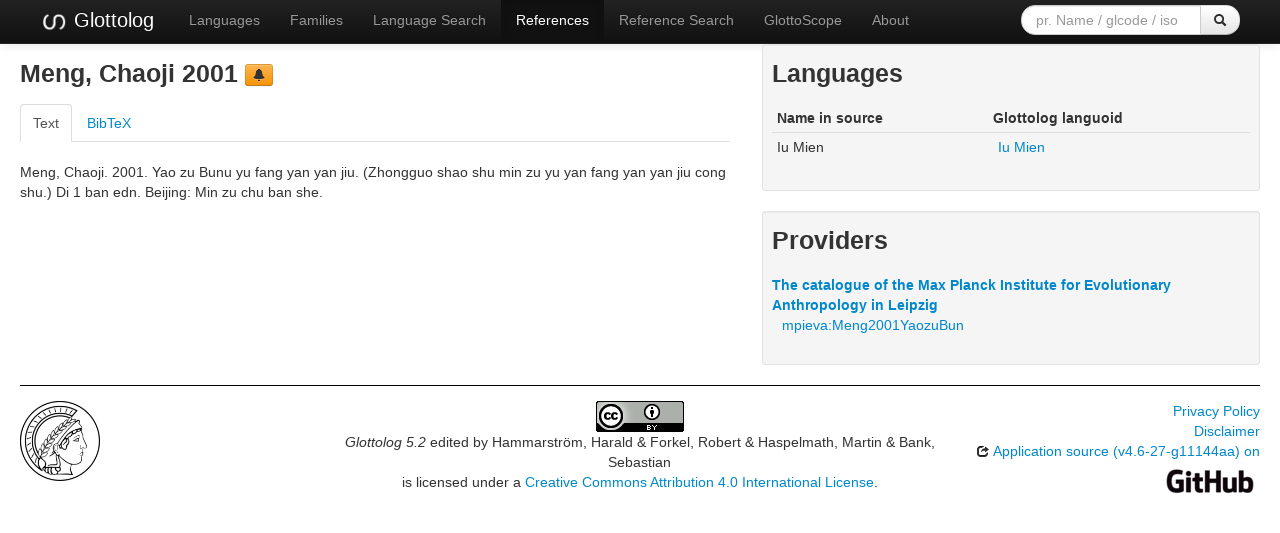

--- FILE ---
content_type: text/html; charset=utf-8
request_url: https://glottolog.org/resource/reference/id/62712
body_size: 3927
content:
<!DOCTYPE html>
<html lang="en">
    
    
    <head>
        <meta charset="utf-8">
        <title>
            Glottolog 5.2 -
            Meng, Chaoji 2001
        </title>
        <meta name="viewport" content="width=device-width, initial-scale=1.0">
        <meta name="description" content="">
        <meta name="author" content="">
        <link rel="shortcut icon"
              href="https://glottolog.org/static/favicon.ico?v=9f3f8cd893876bfacc0f4dc9f16a9c19"
              type="image/x-icon" />

        <link href="https://glottolog.org/clld-static/css/packed.2bdb87f7.css" rel="stylesheet">

        <script src="https://glottolog.org/clld-static/js/packed.d9597719.js"></script>

        <link rel="unapi-server" type="application/xml" title="unAPI" href="https://glottolog.org/unapi">
        <script src="https://glottolog.org/_js"></script>
         
    </head>
    <body id="r-source">
        

        <div id="top" class="navbar navbar-static-top navbar-inverse">
            <div class="navbar-inner">
                <div class="container-fluid">
                    <a class="btn btn-navbar" data-toggle="collapse" data-target=".nav-collapse">
                        <span class="icon-bar"></span>
                        <span class="icon-bar"></span>
                        <span class="icon-bar"></span>
                    </a>
                    
  <a class="brand" href="https://glottolog.org/" title="Glottolog 5.2">
      <img src="https://glottolog.org/static/glottolog_logo.png" width="28"/>
      Glottolog
  </a>

                    <div class="nav-collapse collapse">
                        <ul class="nav">
                        
                            <li id="menuitem_languages" class="">
                                <a href="https://glottolog.org/glottolog/language" title="Languages">Languages</a>
                            </li>
                        
                            <li id="menuitem_families" class="">
                                <a href="https://glottolog.org/glottolog/family" title="Families">Families</a>
                            </li>
                        
                            <li id="menuitem_search" class="">
                                <a href="https://glottolog.org/glottolog" title="Language Search">Language Search</a>
                            </li>
                        
                            <li id="menuitem_sources" class="active">
                                <a href="https://glottolog.org/langdoc" title="References">References</a>
                            </li>
                        
                            <li id="menuitem_query" class="">
                                <a href="https://glottolog.org/langdoc/complexquery" title="Reference Search">Reference Search</a>
                            </li>
                        
                            <li id="menuitem_glottoscope" class="">
                                <a href="https://glottolog.org/langdoc/status" title="GlottoScope">GlottoScope</a>
                            </li>
                        
                            <li id="menuitem_about" class="">
                                <a href="https://glottolog.org/about" title="About">About</a>
                            </li>
                        </ul>
                    
  <div class="pull-right">
    <form class="navbar-form form-search" role="search" action="https://glottolog.org/glottolog">
      <div class="input-append">
        <input tabindex="1" type="text" class="search-query input-medium" placeholder="pr. Name / glcode / iso" name="search" id="site-search-input">
        <button tabindex="2" id="site-search-button" class="btn" type="submit"><i class="icon-search"></i></button>
      </div>
    </form>
  </div>

                    </div><!--/.nav-collapse -->
                </div>
            </div>
        </div>

        <div class="container-fluid">
            <abbr class="unapi-id" title="https%3A%2F%2Fglottolog.org%2Fresource%2Freference%2Fid%2F62712"></abbr>
                












<div class="row-fluid">
    <div class="span7">

        <h3>Meng, Chaoji 2001  <a class="btn-warning btn-mini btn" href="mailto:glottolog@eva.mpg.de?subject=Error%20in%20Glottolog%20reference%2062712&amp;body=Dear%20Glottolog%20maintainers%2C%0A%0A%0AI%20found%20an%20error%20in%20reference%2062712.%0A%0AIt%20now%20reads%0A%40book%7B62712%2C%0A%20%20address%20%20%20%20%20%20%20%20%20%20%20%20%20%20%20%3D%20%7BBeijing%7D%2C%0A%20%20author%20%20%20%20%20%20%20%20%20%20%20%20%20%20%20%20%3D%20%7BMeng%2C%20Chaoji%7D%2C%0A%20%20edition%20%20%20%20%20%20%20%20%20%20%20%20%20%20%20%3D%20%7BDi%201%20ban%7D%2C%0A%20%20publisher%20%20%20%20%20%20%20%20%20%20%20%20%20%3D%20%7BMin%20zu%20chu%20ban%20she%7D%2C%0A%20%20series%20%20%20%20%20%20%20%20%20%20%20%20%20%20%20%20%3D%20%7BZhongguo%20shao%20shu%20min%20zu%20yu%20yan%20fang%20yan%20yan%20jiu%20cong%20shu%7D%2C%0A%20%20title%20%20%20%20%20%20%20%20%20%20%20%20%20%20%20%20%20%3D%20%7BYao%20zu%20Bunu%20yu%20fang%20yan%20yan%20jiu%7D%2C%0A%20%20year%20%20%20%20%20%20%20%20%20%20%20%20%20%20%20%20%20%20%3D%20%7B2001%7D%2C%0A%20%20class_loc%20%20%20%20%20%20%20%20%20%20%20%20%20%3D%20%7BPL4074%7D%2C%0A%20%20document_type%20%20%20%20%20%20%20%20%20%3D%20%7B3%20B%7D%2C%0A%20%20inlg%20%20%20%20%20%20%20%20%20%20%20%20%20%20%20%20%20%20%3D%20%7BChinese-Mandarin%20%5Bcmn%5D%7D%2C%0A%20%20isbn%20%20%20%20%20%20%20%20%20%20%20%20%20%20%20%20%20%20%3D%20%7B9787105046249%7D%2C%0A%20%20lgcode%20%20%20%20%20%20%20%20%20%20%20%20%20%20%20%20%3D%20%7BIu%20Mien%20%5Bium%5D%7D%2C%0A%20%20macro_area%20%20%20%20%20%20%20%20%20%20%20%20%3D%20%7BEurasia%7D%2C%0A%20%20mpi_eva_library_shelf%20%3D%20%7BPL%204074%20MEN%202001%7D%2C%0A%20%20src%20%20%20%20%20%20%20%20%20%20%20%20%20%20%20%20%20%20%20%3D%20%7Bmpieva%7D%2C%0A%20%20subject_headings%20%20%20%20%20%20%3D%20%7BYao%20language%20%28Southeastern%20Asia%29--Dialects--China%2C%20Southeast.%2C%20Yao%20language%20%28Southeastern%20Asia%29--Dialects--China%2C%20Southeast.%7D%0A%7D%0Abut%20should%20read%0A%40book%7B62712%2C%0A%20%20address%20%20%20%20%20%20%20%20%20%20%20%20%20%20%20%3D%20%7BBeijing%7D%2C%0A%20%20author%20%20%20%20%20%20%20%20%20%20%20%20%20%20%20%20%3D%20%7BMeng%2C%20Chaoji%7D%2C%0A%20%20edition%20%20%20%20%20%20%20%20%20%20%20%20%20%20%20%3D%20%7BDi%201%20ban%7D%2C%0A%20%20publisher%20%20%20%20%20%20%20%20%20%20%20%20%20%3D%20%7BMin%20zu%20chu%20ban%20she%7D%2C%0A%20%20series%20%20%20%20%20%20%20%20%20%20%20%20%20%20%20%20%3D%20%7BZhongguo%20shao%20shu%20min%20zu%20yu%20yan%20fang%20yan%20yan%20jiu%20cong%20shu%7D%2C%0A%20%20title%20%20%20%20%20%20%20%20%20%20%20%20%20%20%20%20%20%3D%20%7BYao%20zu%20Bunu%20yu%20fang%20yan%20yan%20jiu%7D%2C%0A%20%20year%20%20%20%20%20%20%20%20%20%20%20%20%20%20%20%20%20%20%3D%20%7B2001%7D%2C%0A%20%20class_loc%20%20%20%20%20%20%20%20%20%20%20%20%20%3D%20%7BPL4074%7D%2C%0A%20%20document_type%20%20%20%20%20%20%20%20%20%3D%20%7B3%20B%7D%2C%0A%20%20inlg%20%20%20%20%20%20%20%20%20%20%20%20%20%20%20%20%20%20%3D%20%7BChinese-Mandarin%20%5Bcmn%5D%7D%2C%0A%20%20isbn%20%20%20%20%20%20%20%20%20%20%20%20%20%20%20%20%20%20%3D%20%7B9787105046249%7D%2C%0A%20%20lgcode%20%20%20%20%20%20%20%20%20%20%20%20%20%20%20%20%3D%20%7BIu%20Mien%20%5Bium%5D%7D%2C%0A%20%20macro_area%20%20%20%20%20%20%20%20%20%20%20%20%3D%20%7BEurasia%7D%2C%0A%20%20mpi_eva_library_shelf%20%3D%20%7BPL%204074%20MEN%202001%7D%2C%0A%20%20src%20%20%20%20%20%20%20%20%20%20%20%20%20%20%20%20%20%20%20%3D%20%7Bmpieva%7D%2C%0A%20%20subject_headings%20%20%20%20%20%20%3D%20%7BYao%20language%20%28Southeastern%20Asia%29--Dialects--China%2C%20Southeast.%2C%20Yao%20language%20%28Southeastern%20Asia%29--Dialects--China%2C%20Southeast.%7D%0A%7D" title="report a problem" type="button"><i class="icon-bell"></i></a></h3>
<span class="Z3988" title="ctx_ver=Z39.88-2004&amp;rft_val_fmt=info%3Aofi%2Ffmt%3Akev%3Amtx%3Abook&amp;rfr_id=info%3Asid%2FGlottolog+5.2&amp;rft.genre=book&amp;rft.btitle=Yao+zu+Bunu+yu+fang+yan+yan+jiu&amp;rft.place=Beijing&amp;rft.pub=Min+zu+chu+ban+she&amp;rft.date=2001&amp;rft.series=Zhongguo+shao+shu+min+zu+yu+yan+fang+yan+yan+jiu+cong+shu&amp;rft.edition=Di+1+ban&amp;rft.aulast=Meng&amp;rft.aufirst=Chaoji"> </span>


        <div class="tabbable">
            <ul class="nav nav-tabs">
                <li class="active"><a href="#tab1" data-toggle="tab">Text</a></li>
                <li><a href="#tab2" data-toggle="tab">BibTeX</a></li>
            </ul>
            <div class="tab-content">
                
                <div id="tab1" class="tab-pane active">
                    <p id="297286">Meng, Chaoji. 2001. Yao zu Bunu yu fang yan yan jiu. (Zhongguo shao shu min zu yu yan fang yan yan jiu cong shu.) Di 1 ban edn. Beijing: Min zu chu ban she.</p>
                    <ul class="inline">
                        
            </ul>
                </div>
                <div id="tab2" class="tab-pane">
                    <pre>@book{62712,
  address               = {Beijing},
  author                = {Meng, Chaoji},
  edition               = {Di 1 ban},
  publisher             = {Min zu chu ban she},
  series                = {Zhongguo shao shu min zu yu yan fang yan yan jiu cong shu},
  title                 = {Yao zu Bunu yu fang yan yan jiu},
  year                  = {2001},
  class_loc             = {PL4074},
  document_type         = {3 B},
  inlg                  = {Chinese-Mandarin [cmn]},
  isbn                  = {9787105046249},
  lgcode                = {Iu Mien [ium]},
  macro_area            = {Eurasia},
  mpi_eva_library_shelf = {PL 4074 MEN 2001},
  src                   = {mpieva},
  subject_headings      = {Yao language (Southeastern Asia)--Dialects--China, Southeast., Yao language (Southeastern Asia)--Dialects--China, Southeast.}
}</pre>
                </div>
            </div>
        </div>
    </div>

    <div class="span5">

            
    <div class="well well-small">
            
            <h3>Languages</h3>
                <table class="table table-condensed">
                <thead>
                <tr>
                    <th>Name in source</th>
                    <th>Glottolog languoid</th>
                </tr>
                </thead>
                <tbody>
                    <tr>
                        <td>Iu Mien </td>
                        <td><ul class="inline"><li><a class="Language" href="https://glottolog.org/resource/languoid/id/iumi1238" title="iumi1238">Iu Mien</a></li></ul></td>
                    </tr>

                </tbody>
                </table>
            
            <p></p>
    </div>

        
    <div class="well well-small">
            
            <h3>Providers</h3>
            <ul class="inline">
                    <dl>
                        <dt><a class="Provider" href="https://glottolog.org/providers/mpieva" title="The catalogue of the Max Planck Institute for Evolutionary Anthropology in Leipzig">The catalogue of the Max Planck Institute for Evolutionary Anthropology in Leipzig</a></dt>
                            <dd><a href="https://glottolog.org/resource/reference/id/mpieva:Meng2001YaozuBun">mpieva:Meng2001YaozuBun</a></dd>
                    </dl>
            </ul>
        
            <p></p>
    </div>

    </div>
</div>


            <div class="row-fluid">
                <div class="span12">
                <footer>
                
                    <div class="row-fluid" style="padding-top: 15px; border-top: 1px solid black;">
                        <div class="span3">
                            <a href="https://www.eva.mpg.de"
                               title="Max Planck Institute for Evolutionary Anthropology, Leipzig">
                                <img width="80" src="https://glottolog.org/clldmpg-static/minerva.png" />
                            </a>
                        </div>
                        <div class="span6" style="text-align: center;">
                            
                            <a rel="license" href="https://creativecommons.org/licenses/by/4.0/">
                                <img alt="License" style="border-width:0" src="https://glottolog.org/clld-static/images/cc-by.png" />
                            </a>
                            <br />
                            
                            <span class="Dataset" href="http://purl.org/dc/dcmitype/Dataset" property="dct:title" rel="dct:type" xmlns:dct="http://purl.org/dc/terms/">Glottolog 5.2</span>
                            edited by
                            <span xmlns:cc="https://creativecommons.org/ns#"
                                  property="cc:attributionName"
                                  rel="cc:attributionURL">
                                Hammarström, Harald &amp; Forkel, Robert &amp; Haspelmath, Martin &amp; Bank, Sebastian
                           </span>
                            
                            <br />
                            is licensed under a
                            <a rel="license" href="https://creativecommons.org/licenses/by/4.0/">
                                Creative Commons Attribution 4.0 International License</a>.
                        </div>
                        <div class="span3" style="text-align: right;">
                                <a class="clld-privacy-policy" href="https://www.eva.mpg.de/privacy-policy.html">Privacy Policy</a><br/>
                            <a class="clld-disclaimer" href="https://glottolog.org/legal">Disclaimer</a>
                            <br/>
                            <a href="https://github.com/clld/glottolog3">
                                <i class="icon-share">&nbsp;</i>
                                Application source
                                    (v4.6-27-g11144aa)
                                on<br/>
                                <img height="25" src="https://glottolog.org/clld-static/images/GitHub_Logo.png" />
                            </a>
                        </div>
                    </div>
                
                </footer>
                </div>
            </div>
        </div>

        <div id="Modal" class="modal hide fade" tabindex="-1" role="dialog" aria-labelledby="ModalLabel" aria-hidden="true">
            <div class="modal-header">
                <button type="button" class="close" data-dismiss="modal" aria-hidden="true">×</button>
                <h3 id="ModalLabel"></h3>
            </div>
            <div id="ModalBody" class="modal-body">
            </div>
        </div>

        <script>
             
        </script>
    </body>
</html>
